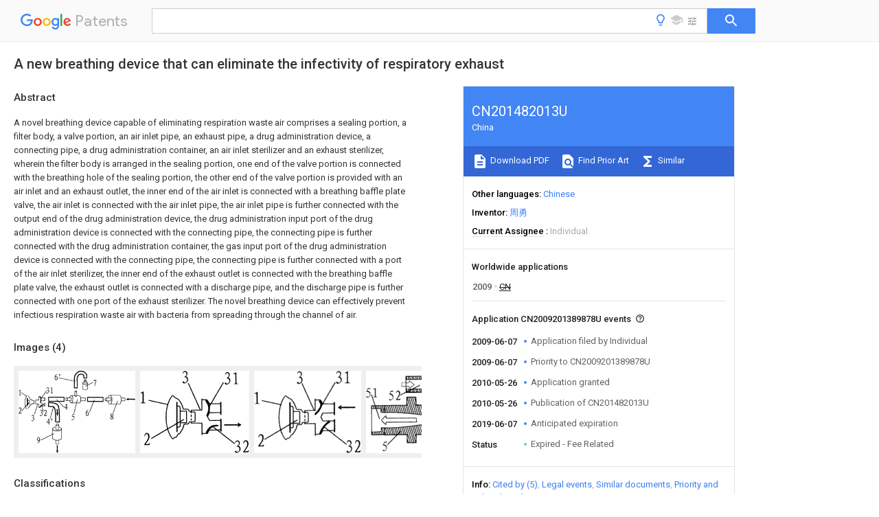

--- FILE ---
content_type: text/html
request_url: https://patents.google.com/patent/CN201482013U/en
body_size: 17215
content:
<!DOCTYPE html>
<html lang="en">
  <head>
    <title>CN201482013U - 
        A new breathing device that can eliminate the infectivity of respiratory exhaust
       
        - Google Patents</title>

    <meta name="viewport" content="width=device-width, initial-scale=1">
    <meta charset="UTF-8">
    <meta name="referrer" content="origin-when-crossorigin">
    <link rel="canonical" href="https://patents.google.com/patent/CN201482013U/en">
    <meta name="description" content="
     A novel breathing device capable of eliminating respiration waste air comprises a sealing portion, a filter body, a valve portion, an air inlet pipe, an exhaust pipe, a drug administration device, a connecting pipe, a drug administration container, an air inlet sterilizer and an exhaust sterilizer, wherein the filter body is arranged in the sealing portion, one end of the valve portion is connected with the breathing hole of the sealing portion, the other end of the valve portion is provided with an air inlet and an exhaust outlet, the inner end of the air inlet is connected with a breathing baffle plate valve, the air inlet is connected with the air inlet pipe, the air inlet pipe is further connected with the output end of the drug administration device, the drug administration input port of the drug administration device is connected with the connecting pipe, the connecting pipe is further connected with the drug administration container, the gas input port of the drug administration device is connected with the connecting pipe, the connecting pipe is further connected with a port of the air inlet sterilizer, the inner end of the exhaust outlet is connected with the breathing baffle plate valve, the exhaust outlet is connected with a discharge pipe, and the discharge pipe is further connected with one port of the exhaust sterilizer. The novel breathing device can effectively prevent infectious respiration waste air with bacteria from spreading through the channel of air. 
     
   
   ">
    <meta name="DC.type" content="patent">
    <meta name="DC.title" content="
        A new breathing device that can eliminate the infectivity of respiratory exhaust
       
       ">
    <meta name="DC.date" content="2009-06-07" scheme="dateSubmitted">
    <meta name="DC.description" content="
     A novel breathing device capable of eliminating respiration waste air comprises a sealing portion, a filter body, a valve portion, an air inlet pipe, an exhaust pipe, a drug administration device, a connecting pipe, a drug administration container, an air inlet sterilizer and an exhaust sterilizer, wherein the filter body is arranged in the sealing portion, one end of the valve portion is connected with the breathing hole of the sealing portion, the other end of the valve portion is provided with an air inlet and an exhaust outlet, the inner end of the air inlet is connected with a breathing baffle plate valve, the air inlet is connected with the air inlet pipe, the air inlet pipe is further connected with the output end of the drug administration device, the drug administration input port of the drug administration device is connected with the connecting pipe, the connecting pipe is further connected with the drug administration container, the gas input port of the drug administration device is connected with the connecting pipe, the connecting pipe is further connected with a port of the air inlet sterilizer, the inner end of the exhaust outlet is connected with the breathing baffle plate valve, the exhaust outlet is connected with a discharge pipe, and the discharge pipe is further connected with one port of the exhaust sterilizer. The novel breathing device can effectively prevent infectious respiration waste air with bacteria from spreading through the channel of air. 
     
   
   ">
    <meta name="citation_patent_application_number" content="CN:2009201389878U">
    <meta name="citation_pdf_url" content="https://patentimages.storage.googleapis.com/6e/96/1f/430bdfa275c957/CN201482013U.pdf">
    <meta name="citation_patent_number" content="CN:201482013:U">
    <meta name="DC.date" content="2010-05-26" scheme="issue">
    <meta name="DC.contributor" content="周勇" scheme="inventor">
    <meta name="DC.contributor" content="Individual" scheme="assignee">
    <link rel="stylesheet" href="https://fonts.googleapis.com/css?family=Roboto:400,400italic,500,500italic,700">
    <link rel="stylesheet" href="https://fonts.googleapis.com/css?family=Product+Sans">
    <link rel="stylesheet" href="https://fonts.googleapis.com/css2?family=Google+Sans:wght@400;500;700">

    <style>
      
      #gb { top: 15px; left: auto; right: 0; width: auto; min-width: 135px !important; }   
      body { transition: none; }
    </style>
    <script></script>

    <script>
      window.version = 'patent-search.search_20250707_RC00';

      function sendFeedback() {
        userfeedback.api.startFeedback({
          'productId': '713680',
          'bucket': 'patent-search-web',
          'productVersion': window.version,
        });
      }

      window.experiments = {};
      window.experiments.patentCountries = "ae,ag,al,am,ao,ap,ar,at,au,aw,az,ba,bb,bd,be,bf,bg,bh,bj,bn,bo,br,bw,bx,by,bz,ca,cf,cg,ch,ci,cl,cm,cn,co,cr,cs,cu,cy,cz,dd,de,dj,dk,dm,do,dz,ea,ec,ee,eg,em,ep,es,fi,fr,ga,gb,gc,gd,ge,gh,gm,gn,gq,gr,gt,gw,hk,hn,hr,hu,ib,id,ie,il,in,ir,is,it,jo,jp,ke,kg,kh,km,kn,kp,kr,kw,kz,la,lc,li,lk,lr,ls,lt,lu,lv,ly,ma,mc,md,me,mg,mk,ml,mn,mo,mr,mt,mw,mx,my,mz,na,ne,ng,ni,nl,no,nz,oa,om,pa,pe,pg,ph,pl,pt,py,qa,ro,rs,ru,rw,sa,sc,sd,se,sg,si,sk,sl,sm,sn,st,su,sv,sy,sz,td,tg,th,tj,tm,tn,tr,tt,tw,tz,ua,ug,us,uy,uz,vc,ve,vn,wo,yu,za,zm,zw";
      
      
      window.experiments.keywordWizard = true;
      
      
      
      window.experiments.definitions = true;
      window.experiments.plogs = true;

      window.Polymer = {
        dom: 'shady',
        lazyRegister: true,
      };
    </script>

    <script src="//www.gstatic.com/patent-search/frontend/patent-search.search_20250707_RC00/scs/compiled_dir/webcomponentsjs/webcomponents-lite.min.js"></script>
    <link rel="import" href="//www.gstatic.com/patent-search/frontend/patent-search.search_20250707_RC00/scs/compiled_dir/search-app-vulcanized.html">
  </head>
  <body unresolved>
    
    
    <script></script>
    <script src="//www.gstatic.com/patent-search/frontend/patent-search.search_20250707_RC00/scs/compiled_dir/search-app-vulcanized.js"></script>
    <search-app>
      
      

      <article class="result" itemscope itemtype="http://schema.org/ScholarlyArticle">
  <h1 itemprop="pageTitle">CN201482013U - 
        A new breathing device that can eliminate the infectivity of respiratory exhaust
       
        - Google Patents</h1>
  <span itemprop="title">
        A new breathing device that can eliminate the infectivity of respiratory exhaust
       
       </span>

  <meta itemprop="type" content="patent">
  <a href="https://patentimages.storage.googleapis.com/6e/96/1f/430bdfa275c957/CN201482013U.pdf" itemprop="pdfLink">Download PDF</a>
  <h2>Info</h2>

  <dl>
    <dt>Publication number</dt>
    <dd itemprop="publicationNumber">CN201482013U</dd>
    <meta itemprop="numberWithoutCodes" content="201482013">
    <meta itemprop="kindCode" content="U">
    <meta itemprop="publicationDescription" content="Registered utility model">
    <span>CN201482013U</span>
    <span>CN2009201389878U</span>
    <span>CN200920138987U</span>
    <span>CN201482013U</span>
    <span>CN 201482013 U</span>
    <span>CN201482013 U</span>
    <span>CN 201482013U</span>
    <span>CN 2009201389878 U</span>
    <span>CN2009201389878 U</span>
    <span>CN 2009201389878U</span>
    <span>CN 200920138987 U</span>
    <span>CN200920138987 U</span>
    <span>CN 200920138987U</span>
    <span>CN 201482013 U</span>
    <span>CN201482013 U</span>
    <span>CN 201482013U</span>

    <dt>Authority</dt>
    <dd itemprop="countryCode">CN</dd>
    <dd itemprop="countryName">China</dd>

    <dt>Prior art keywords</dt>
    <dd itemprop="priorArtKeywords" repeat>port</dd>
    <dd itemprop="priorArtKeywords" repeat>air inlet</dd>
    <dd itemprop="priorArtKeywords" repeat>exhaust</dd>
    <dd itemprop="priorArtKeywords" repeat>pipe</dd>
    <dd itemprop="priorArtKeywords" repeat>sterilizer</dd>

    <dt>Prior art date</dt>
    <dd><time itemprop="priorArtDate" datetime="2009-06-07">2009-06-07</time></dd>

    <dt>Legal status (The legal status is an assumption and is not a legal conclusion. Google has not performed a legal analysis and makes no representation as to the accuracy of the status listed.)</dt>
    <dd itemprop="legalStatusIfi" itemscope>
      <span itemprop="status">Expired - Fee Related</span>
    </dd>
  </dl>

  <dt>Application number</dt>
  <dd itemprop="applicationNumber">CN2009201389878U</dd>

  <dt>Other languages</dt>
  <dd itemprop="otherLanguages" itemscope repeat>
    <a href="/patent/CN201482013U/zh">
      <span itemprop="name">Chinese</span> (<span itemprop="code">zh</span>)
    </a>
  </dd>

  

  <dt>Inventor</dt>
  <dd itemprop="inventor" repeat>周勇</dd>

  <dt>Current Assignee (The listed assignees may be inaccurate. Google has not performed a legal analysis and makes no representation or warranty as to the accuracy of the list.)</dt>
  <dd itemprop="assigneeCurrent" repeat>
    Individual
  </dd>

  <dt>Original Assignee</dt>
  <dd itemprop="assigneeOriginal" repeat>Individual</dd>

  <dt>Priority date (The priority date is an assumption and is not a legal conclusion. Google has not performed a legal analysis and makes no representation as to the accuracy of the date listed.)</dt>
  <dd><time itemprop="priorityDate" datetime="2009-06-07">2009-06-07</time></dd>

  <dt>Filing date</dt>
  <dd><time itemprop="filingDate" datetime="2009-06-07">2009-06-07</time></dd>

  <dt>Publication date</dt>
  <dd><time itemprop="publicationDate" datetime="2010-05-26">2010-05-26</time></dd>

  
  <dd itemprop="events" itemscope repeat>
    <time itemprop="date" datetime="2009-06-07">2009-06-07</time>
    <span itemprop="title">Application filed by Individual</span>
    <span itemprop="type">filed</span>
    <span itemprop="critical" content="true" bool>Critical</span>
    
    
    
    <span itemprop="assigneeSearch">Individual</span>
  </dd>
  <dd itemprop="events" itemscope repeat>
    <time itemprop="date" datetime="2009-06-07">2009-06-07</time>
    <span itemprop="title">Priority to CN2009201389878U</span>
    <span itemprop="type">priority</span>
    <span itemprop="critical" content="true" bool>Critical</span>
    
    
    <span itemprop="documentId">patent/CN201482013U/en</span>
    
  </dd>
  <dd itemprop="events" itemscope repeat>
    <time itemprop="date" datetime="2010-05-26">2010-05-26</time>
    <span itemprop="title">Application granted</span>
    <span itemprop="type">granted</span>
    <span itemprop="critical" content="true" bool>Critical</span>
    
    
    
    
  </dd>
  <dd itemprop="events" itemscope repeat>
    <time itemprop="date" datetime="2010-05-26">2010-05-26</time>
    <span itemprop="title">Publication of CN201482013U</span>
    <span itemprop="type">publication</span>
    <span itemprop="critical" content="true" bool>Critical</span>
    
    
    <span itemprop="documentId">patent/CN201482013U/en</span>
    
  </dd>
  <dd itemprop="events" itemscope repeat>
    <time itemprop="date" datetime="2019-06-07">2019-06-07</time>
    <span itemprop="title">Anticipated expiration</span>
    <span itemprop="type">legal-status</span>
    <span itemprop="critical" content="true" bool>Critical</span>
    
    
    
    
  </dd>
  <dd itemprop="events" itemscope repeat>
    <time itemprop="date">Status</time>
    <span itemprop="title">Expired - Fee Related</span>
    <span itemprop="type">legal-status</span>
    <span itemprop="critical" content="true" bool>Critical</span>
    <span itemprop="current" content="true" bool>Current</span>
    
    
    
  </dd>

  <h2>Links</h2>
  <ul>
    

    <li itemprop="links" itemscope repeat>
        <meta itemprop="id" content="espacenetLink">
        <a href="https://worldwide.espacenet.com/publicationDetails/biblio?CC=CN&amp;NR=201482013U&amp;KC=U&amp;FT=D" itemprop="url" target="_blank"><span itemprop="text">Espacenet</span></a>
      </li>
      

    

    <li itemprop="links" itemscope repeat>
      <meta itemprop="id" content="globalDossierLink">
      <a href="https://globaldossier.uspto.gov/result/application/CN/200920138987/1" itemprop="url" target="_blank"><span itemprop="text">Global Dossier</span></a>
    </li>

    

      

      

      
      <li itemprop="links" itemscope repeat>
        <meta itemprop="id" content="stackexchangeLink">
        <a href="https://patents.stackexchange.com/questions/tagged/CN201482013U" itemprop="url"><span itemprop="text">Discuss</span></a>
      </li>
  </ul>

  <ul itemprop="concept" itemscope>
    <li itemprop="match" itemscope repeat>
      <span itemprop="id">230000029058</span>
      <span itemprop="name">respiratory gaseous exchange</span>
      <span itemprop="domain">Effects</span>
      <span itemprop="svg_large"></span>
      <span itemprop="svg_small"></span>
      <span itemprop="smiles"></span>
      <span itemprop="inchi_key"></span>
      <span itemprop="similarity">0.000</span>
      <span itemprop="sections" repeat>title</span>
      <span itemprop="sections" repeat>claims</span>
      <span itemprop="sections" repeat>abstract</span>
      <span itemprop="sections" repeat>description</span>
      <span itemprop="count">21</span>
    </li>
    <li itemprop="match" itemscope repeat>
      <span itemprop="id">230000000241</span>
      <span itemprop="name">respiratory effect</span>
      <span itemprop="domain">Effects</span>
      <span itemprop="svg_large"></span>
      <span itemprop="svg_small"></span>
      <span itemprop="smiles"></span>
      <span itemprop="inchi_key"></span>
      <span itemprop="similarity">0.000</span>
      <span itemprop="sections" repeat>title</span>
      <span itemprop="sections" repeat>claims</span>
      <span itemprop="count">4</span>
    </li>
    <li itemprop="match" itemscope repeat>
      <span itemprop="id">238000007789</span>
      <span itemprop="name">sealing</span>
      <span itemprop="domain">Methods</span>
      <span itemprop="svg_large"></span>
      <span itemprop="svg_small"></span>
      <span itemprop="smiles"></span>
      <span itemprop="inchi_key"></span>
      <span itemprop="similarity">0.000</span>
      <span itemprop="sections" repeat>claims</span>
      <span itemprop="sections" repeat>abstract</span>
      <span itemprop="sections" repeat>description</span>
      <span itemprop="count">18</span>
    </li>
    <li itemprop="match" itemscope repeat>
      <span itemprop="id">239000003814</span>
      <span itemprop="name">drug</span>
      <span itemprop="domain">Substances</span>
      <span itemprop="svg_large"></span>
      <span itemprop="svg_small"></span>
      <span itemprop="smiles"></span>
      <span itemprop="inchi_key"></span>
      <span itemprop="similarity">0.000</span>
      <span itemprop="sections" repeat>claims</span>
      <span itemprop="sections" repeat>description</span>
      <span itemprop="count">9</span>
    </li>
    <li itemprop="match" itemscope repeat>
      <span itemprop="id">230000001105</span>
      <span itemprop="name">regulatory effect</span>
      <span itemprop="domain">Effects</span>
      <span itemprop="svg_large"></span>
      <span itemprop="svg_small"></span>
      <span itemprop="smiles"></span>
      <span itemprop="inchi_key"></span>
      <span itemprop="similarity">0.000</span>
      <span itemprop="sections" repeat>claims</span>
      <span itemprop="sections" repeat>description</span>
      <span itemprop="count">3</span>
    </li>
    <li itemprop="match" itemscope repeat>
      <span itemprop="id">238000012377</span>
      <span itemprop="name">drug delivery</span>
      <span itemprop="domain">Methods</span>
      <span itemprop="svg_large"></span>
      <span itemprop="svg_small"></span>
      <span itemprop="smiles"></span>
      <span itemprop="inchi_key"></span>
      <span itemprop="similarity">0.000</span>
      <span itemprop="sections" repeat>claims</span>
      <span itemprop="count">10</span>
    </li>
    <li itemprop="match" itemscope repeat>
      <span itemprop="id">208000015181</span>
      <span itemprop="name">infectious disease</span>
      <span itemprop="domain">Diseases</span>
      <span itemprop="svg_large"></span>
      <span itemprop="svg_small"></span>
      <span itemprop="smiles"></span>
      <span itemprop="inchi_key"></span>
      <span itemprop="similarity">0.000</span>
      <span itemprop="sections" repeat>abstract</span>
      <span itemprop="sections" repeat>description</span>
      <span itemprop="count">11</span>
    </li>
    <li itemprop="match" itemscope repeat>
      <span itemprop="id">241000894006</span>
      <span itemprop="name">Bacteria</span>
      <span itemprop="domain">Species</span>
      <span itemprop="svg_large"></span>
      <span itemprop="svg_small"></span>
      <span itemprop="smiles"></span>
      <span itemprop="inchi_key"></span>
      <span itemprop="similarity">0.000</span>
      <span itemprop="sections" repeat>abstract</span>
      <span itemprop="sections" repeat>description</span>
      <span itemprop="count">6</span>
    </li>
    <li itemprop="match" itemscope repeat>
      <span itemprop="id">238000001647</span>
      <span itemprop="name">drug administration</span>
      <span itemprop="domain">Methods</span>
      <span itemprop="svg_large"></span>
      <span itemprop="svg_small"></span>
      <span itemprop="smiles"></span>
      <span itemprop="inchi_key"></span>
      <span itemprop="similarity">0.000</span>
      <span itemprop="sections" repeat>abstract</span>
      <span itemprop="count">7</span>
    </li>
    <li itemprop="match" itemscope repeat>
      <span itemprop="id">239000002699</span>
      <span itemprop="name">waste material</span>
      <span itemprop="domain">Substances</span>
      <span itemprop="svg_large"></span>
      <span itemprop="svg_small"></span>
      <span itemprop="smiles"></span>
      <span itemprop="inchi_key"></span>
      <span itemprop="similarity">0.000</span>
      <span itemprop="sections" repeat>abstract</span>
      <span itemprop="count">2</span>
    </li>
    <li itemprop="match" itemscope repeat>
      <span itemprop="id">230000002458</span>
      <span itemprop="name">infectious effect</span>
      <span itemprop="domain">Effects</span>
      <span itemprop="svg_large"></span>
      <span itemprop="svg_small"></span>
      <span itemprop="smiles"></span>
      <span itemprop="inchi_key"></span>
      <span itemprop="similarity">0.000</span>
      <span itemprop="sections" repeat>abstract</span>
      <span itemprop="count">1</span>
    </li>
    <li itemprop="match" itemscope repeat>
      <span itemprop="id">239000003570</span>
      <span itemprop="name">air</span>
      <span itemprop="domain">Substances</span>
      <span itemprop="svg_large"></span>
      <span itemprop="svg_small"></span>
      <span itemprop="smiles"></span>
      <span itemprop="inchi_key"></span>
      <span itemprop="similarity">0.000</span>
      <span itemprop="sections" repeat>description</span>
      <span itemprop="count">32</span>
    </li>
    <li itemprop="match" itemscope repeat>
      <span itemprop="id">239000002912</span>
      <span itemprop="name">waste gas</span>
      <span itemprop="domain">Substances</span>
      <span itemprop="svg_large"></span>
      <span itemprop="svg_small"></span>
      <span itemprop="smiles"></span>
      <span itemprop="inchi_key"></span>
      <span itemprop="similarity">0.000</span>
      <span itemprop="sections" repeat>description</span>
      <span itemprop="count">15</span>
    </li>
    <li itemprop="match" itemscope repeat>
      <span itemprop="id">239000007789</span>
      <span itemprop="name">gas</span>
      <span itemprop="domain">Substances</span>
      <span itemprop="svg_large"></span>
      <span itemprop="svg_small"></span>
      <span itemprop="smiles"></span>
      <span itemprop="inchi_key"></span>
      <span itemprop="similarity">0.000</span>
      <span itemprop="sections" repeat>description</span>
      <span itemprop="count">9</span>
    </li>
    <li itemprop="match" itemscope repeat>
      <span itemprop="id">241000700605</span>
      <span itemprop="name">Viruses</span>
      <span itemprop="domain">Species</span>
      <span itemprop="svg_large"></span>
      <span itemprop="svg_small"></span>
      <span itemprop="smiles"></span>
      <span itemprop="inchi_key"></span>
      <span itemprop="similarity">0.000</span>
      <span itemprop="sections" repeat>description</span>
      <span itemprop="count">7</span>
    </li>
    <li itemprop="match" itemscope repeat>
      <span itemprop="id">238000001914</span>
      <span itemprop="name">filtration</span>
      <span itemprop="domain">Methods</span>
      <span itemprop="svg_large"></span>
      <span itemprop="svg_small"></span>
      <span itemprop="smiles"></span>
      <span itemprop="inchi_key"></span>
      <span itemprop="similarity">0.000</span>
      <span itemprop="sections" repeat>description</span>
      <span itemprop="count">7</span>
    </li>
    <li itemprop="match" itemscope repeat>
      <span itemprop="id">244000052616</span>
      <span itemprop="name">bacterial pathogen</span>
      <span itemprop="domain">Species</span>
      <span itemprop="svg_large"></span>
      <span itemprop="svg_small"></span>
      <span itemprop="smiles"></span>
      <span itemprop="inchi_key"></span>
      <span itemprop="similarity">0.000</span>
      <span itemprop="sections" repeat>description</span>
      <span itemprop="count">6</span>
    </li>
    <li itemprop="match" itemscope repeat>
      <span itemprop="id">230000008030</span>
      <span itemprop="name">elimination</span>
      <span itemprop="domain">Effects</span>
      <span itemprop="svg_large"></span>
      <span itemprop="svg_small"></span>
      <span itemprop="smiles"></span>
      <span itemprop="inchi_key"></span>
      <span itemprop="similarity">0.000</span>
      <span itemprop="sections" repeat>description</span>
      <span itemprop="count">6</span>
    </li>
    <li itemprop="match" itemscope repeat>
      <span itemprop="id">238000003379</span>
      <span itemprop="name">elimination reaction</span>
      <span itemprop="domain">Methods</span>
      <span itemprop="svg_large"></span>
      <span itemprop="svg_small"></span>
      <span itemprop="smiles"></span>
      <span itemprop="inchi_key"></span>
      <span itemprop="similarity">0.000</span>
      <span itemprop="sections" repeat>description</span>
      <span itemprop="count">6</span>
    </li>
    <li itemprop="match" itemscope repeat>
      <span itemprop="id">201000010099</span>
      <span itemprop="name">disease</span>
      <span itemprop="domain">Diseases</span>
      <span itemprop="svg_large"></span>
      <span itemprop="svg_small"></span>
      <span itemprop="smiles"></span>
      <span itemprop="inchi_key"></span>
      <span itemprop="similarity">0.000</span>
      <span itemprop="sections" repeat>description</span>
      <span itemprop="count">5</span>
    </li>
    <li itemprop="match" itemscope repeat>
      <span itemprop="id">208000037265</span>
      <span itemprop="name">diseases, disorders, signs and symptoms</span>
      <span itemprop="domain">Diseases</span>
      <span itemprop="svg_large"></span>
      <span itemprop="svg_small"></span>
      <span itemprop="smiles"></span>
      <span itemprop="inchi_key"></span>
      <span itemprop="similarity">0.000</span>
      <span itemprop="sections" repeat>description</span>
      <span itemprop="count">5</span>
    </li>
    <li itemprop="match" itemscope repeat>
      <span itemprop="id">208000035473</span>
      <span itemprop="name">Communicable disease</span>
      <span itemprop="domain">Diseases</span>
      <span itemprop="svg_large"></span>
      <span itemprop="svg_small"></span>
      <span itemprop="smiles"></span>
      <span itemprop="inchi_key"></span>
      <span itemprop="similarity">0.000</span>
      <span itemprop="sections" repeat>description</span>
      <span itemprop="count">3</span>
    </li>
    <li itemprop="match" itemscope repeat>
      <span itemprop="id">QVGXLLKOCUKJST-UHFFFAOYSA-N</span>
      <span itemprop="name">atomic oxygen</span>
      <span itemprop="domain">Chemical compound</span>
      <span itemprop="svg_large"></span>
      <span itemprop="svg_small"></span>
      <span itemprop="smiles">[O]</span>
      <span itemprop="inchi_key">QVGXLLKOCUKJST-UHFFFAOYSA-N</span>
      <span itemprop="similarity">0.000</span>
      <span itemprop="sections" repeat>description</span>
      <span itemprop="count">3</span>
    </li>
    <li itemprop="match" itemscope repeat>
      <span itemprop="id">239000001301</span>
      <span itemprop="name">oxygen</span>
      <span itemprop="domain">Substances</span>
      <span itemprop="svg_large"></span>
      <span itemprop="svg_small"></span>
      <span itemprop="smiles"></span>
      <span itemprop="inchi_key"></span>
      <span itemprop="similarity">0.000</span>
      <span itemprop="sections" repeat>description</span>
      <span itemprop="count">3</span>
    </li>
    <li itemprop="match" itemscope repeat>
      <span itemprop="id">229910052760</span>
      <span itemprop="name">oxygen</span>
      <span itemprop="domain">Inorganic materials</span>
      <span itemprop="svg_large"></span>
      <span itemprop="svg_small"></span>
      <span itemprop="smiles"></span>
      <span itemprop="inchi_key"></span>
      <span itemprop="similarity">0.000</span>
      <span itemprop="sections" repeat>description</span>
      <span itemprop="count">3</span>
    </li>
    <li itemprop="match" itemscope repeat>
      <span itemprop="id">230000002265</span>
      <span itemprop="name">prevention</span>
      <span itemprop="domain">Effects</span>
      <span itemprop="svg_large"></span>
      <span itemprop="svg_small"></span>
      <span itemprop="smiles"></span>
      <span itemprop="inchi_key"></span>
      <span itemprop="similarity">0.000</span>
      <span itemprop="sections" repeat>description</span>
      <span itemprop="count">3</span>
    </li>
    <li itemprop="match" itemscope repeat>
      <span itemprop="id">238000004659</span>
      <span itemprop="name">sterilization and disinfection</span>
      <span itemprop="domain">Methods</span>
      <span itemprop="svg_large"></span>
      <span itemprop="svg_small"></span>
      <span itemprop="smiles"></span>
      <span itemprop="inchi_key"></span>
      <span itemprop="similarity">0.000</span>
      <span itemprop="sections" repeat>description</span>
      <span itemprop="count">3</span>
    </li>
    <li itemprop="match" itemscope repeat>
      <span itemprop="id">239000012080</span>
      <span itemprop="name">ambient air</span>
      <span itemprop="domain">Substances</span>
      <span itemprop="svg_large"></span>
      <span itemprop="svg_small"></span>
      <span itemprop="smiles"></span>
      <span itemprop="inchi_key"></span>
      <span itemprop="similarity">0.000</span>
      <span itemprop="sections" repeat>description</span>
      <span itemprop="count">2</span>
    </li>
    <li itemprop="match" itemscope repeat>
      <span itemprop="id">238000010586</span>
      <span itemprop="name">diagram</span>
      <span itemprop="domain">Methods</span>
      <span itemprop="svg_large"></span>
      <span itemprop="svg_small"></span>
      <span itemprop="smiles"></span>
      <span itemprop="inchi_key"></span>
      <span itemprop="similarity">0.000</span>
      <span itemprop="sections" repeat>description</span>
      <span itemprop="count">2</span>
    </li>
    <li itemprop="match" itemscope repeat>
      <span itemprop="id">238000009792</span>
      <span itemprop="name">diffusion process</span>
      <span itemprop="domain">Methods</span>
      <span itemprop="svg_large"></span>
      <span itemprop="svg_small"></span>
      <span itemprop="smiles"></span>
      <span itemprop="inchi_key"></span>
      <span itemprop="similarity">0.000</span>
      <span itemprop="sections" repeat>description</span>
      <span itemprop="count">2</span>
    </li>
    <li itemprop="match" itemscope repeat>
      <span itemprop="id">229940079593</span>
      <span itemprop="name">drug</span>
      <span itemprop="domain">Drugs</span>
      <span itemprop="svg_large"></span>
      <span itemprop="svg_small"></span>
      <span itemprop="smiles"></span>
      <span itemprop="inchi_key"></span>
      <span itemprop="similarity">0.000</span>
      <span itemprop="sections" repeat>description</span>
      <span itemprop="count">2</span>
    </li>
    <li itemprop="match" itemscope repeat>
      <span itemprop="id">230000003211</span>
      <span itemprop="name">malignant effect</span>
      <span itemprop="domain">Effects</span>
      <span itemprop="svg_large"></span>
      <span itemprop="svg_small"></span>
      <span itemprop="smiles"></span>
      <span itemprop="inchi_key"></span>
      <span itemprop="similarity">0.000</span>
      <span itemprop="sections" repeat>description</span>
      <span itemprop="count">2</span>
    </li>
    <li itemprop="match" itemscope repeat>
      <span itemprop="id">230000001954</span>
      <span itemprop="name">sterilising effect</span>
      <span itemprop="domain">Effects</span>
      <span itemprop="svg_large"></span>
      <span itemprop="svg_small"></span>
      <span itemprop="smiles"></span>
      <span itemprop="inchi_key"></span>
      <span itemprop="similarity">0.000</span>
      <span itemprop="sections" repeat>description</span>
      <span itemprop="count">2</span>
    </li>
    <li itemprop="match" itemscope repeat>
      <span itemprop="id">206010003757</span>
      <span itemprop="name">Atypical pneumonia</span>
      <span itemprop="domain">Diseases</span>
      <span itemprop="svg_large"></span>
      <span itemprop="svg_small"></span>
      <span itemprop="smiles"></span>
      <span itemprop="inchi_key"></span>
      <span itemprop="similarity">0.000</span>
      <span itemprop="sections" repeat>description</span>
      <span itemprop="count">1</span>
    </li>
    <li itemprop="match" itemscope repeat>
      <span itemprop="id">201000004681</span>
      <span itemprop="name">Psoriasis</span>
      <span itemprop="domain">Diseases</span>
      <span itemprop="svg_large"></span>
      <span itemprop="svg_small"></span>
      <span itemprop="smiles"></span>
      <span itemprop="inchi_key"></span>
      <span itemprop="similarity">0.000</span>
      <span itemprop="sections" repeat>description</span>
      <span itemprop="count">1</span>
    </li>
    <li itemprop="match" itemscope repeat>
      <span itemprop="id">VYPSYNLAJGMNEJ-UHFFFAOYSA-N</span>
      <span itemprop="name">Silicium dioxide</span>
      <span itemprop="domain">Chemical compound</span>
      <span itemprop="svg_large"></span>
      <span itemprop="svg_small"></span>
      <span itemprop="smiles">O=[Si]=O</span>
      <span itemprop="inchi_key">VYPSYNLAJGMNEJ-UHFFFAOYSA-N</span>
      <span itemprop="similarity">0.000</span>
      <span itemprop="sections" repeat>description</span>
      <span itemprop="count">1</span>
    </li>
    <li itemprop="match" itemscope repeat>
      <span itemprop="id">230000001580</span>
      <span itemprop="name">bacterial effect</span>
      <span itemprop="domain">Effects</span>
      <span itemprop="svg_large"></span>
      <span itemprop="svg_small"></span>
      <span itemprop="smiles"></span>
      <span itemprop="inchi_key"></span>
      <span itemprop="similarity">0.000</span>
      <span itemprop="sections" repeat>description</span>
      <span itemprop="count">1</span>
    </li>
    <li itemprop="match" itemscope repeat>
      <span itemprop="id">230000009286</span>
      <span itemprop="name">beneficial effect</span>
      <span itemprop="domain">Effects</span>
      <span itemprop="svg_large"></span>
      <span itemprop="svg_small"></span>
      <span itemprop="smiles"></span>
      <span itemprop="inchi_key"></span>
      <span itemprop="similarity">0.000</span>
      <span itemprop="sections" repeat>description</span>
      <span itemprop="count">1</span>
    </li>
    <li itemprop="match" itemscope repeat>
      <span itemprop="id">238000000354</span>
      <span itemprop="name">decomposition reaction</span>
      <span itemprop="domain">Methods</span>
      <span itemprop="svg_large"></span>
      <span itemprop="svg_small"></span>
      <span itemprop="smiles"></span>
      <span itemprop="inchi_key"></span>
      <span itemprop="similarity">0.000</span>
      <span itemprop="sections" repeat>description</span>
      <span itemprop="count">1</span>
    </li>
    <li itemprop="match" itemscope repeat>
      <span itemprop="id">230000006806</span>
      <span itemprop="name">disease prevention</span>
      <span itemprop="domain">Effects</span>
      <span itemprop="svg_large"></span>
      <span itemprop="svg_small"></span>
      <span itemprop="smiles"></span>
      <span itemprop="inchi_key"></span>
      <span itemprop="similarity">0.000</span>
      <span itemprop="sections" repeat>description</span>
      <span itemprop="count">1</span>
    </li>
    <li itemprop="match" itemscope repeat>
      <span itemprop="id">230000000694</span>
      <span itemprop="name">effects</span>
      <span itemprop="domain">Effects</span>
      <span itemprop="svg_large"></span>
      <span itemprop="svg_small"></span>
      <span itemprop="smiles"></span>
      <span itemprop="inchi_key"></span>
      <span itemprop="similarity">0.000</span>
      <span itemprop="sections" repeat>description</span>
      <span itemprop="count">1</span>
    </li>
    <li itemprop="match" itemscope repeat>
      <span itemprop="id">239000013536</span>
      <span itemprop="name">elastomeric material</span>
      <span itemprop="domain">Substances</span>
      <span itemprop="svg_large"></span>
      <span itemprop="svg_small"></span>
      <span itemprop="smiles"></span>
      <span itemprop="inchi_key"></span>
      <span itemprop="similarity">0.000</span>
      <span itemprop="sections" repeat>description</span>
      <span itemprop="count">1</span>
    </li>
    <li itemprop="match" itemscope repeat>
      <span itemprop="id">238000005516</span>
      <span itemprop="name">engineering process</span>
      <span itemprop="domain">Methods</span>
      <span itemprop="svg_large"></span>
      <span itemprop="svg_small"></span>
      <span itemprop="smiles"></span>
      <span itemprop="inchi_key"></span>
      <span itemprop="similarity">0.000</span>
      <span itemprop="sections" repeat>description</span>
      <span itemprop="count">1</span>
    </li>
    <li itemprop="match" itemscope repeat>
      <span itemprop="id">230000001815</span>
      <span itemprop="name">facial effect</span>
      <span itemprop="domain">Effects</span>
      <span itemprop="svg_large"></span>
      <span itemprop="svg_small"></span>
      <span itemprop="smiles"></span>
      <span itemprop="inchi_key"></span>
      <span itemprop="similarity">0.000</span>
      <span itemprop="sections" repeat>description</span>
      <span itemprop="count">1</span>
    </li>
    <li itemprop="match" itemscope repeat>
      <span itemprop="id">208000006454</span>
      <span itemprop="name">hepatitis</span>
      <span itemprop="domain">Diseases</span>
      <span itemprop="svg_large"></span>
      <span itemprop="svg_small"></span>
      <span itemprop="smiles"></span>
      <span itemprop="inchi_key"></span>
      <span itemprop="similarity">0.000</span>
      <span itemprop="sections" repeat>description</span>
      <span itemprop="count">1</span>
    </li>
    <li itemprop="match" itemscope repeat>
      <span itemprop="id">231100000283</span>
      <span itemprop="name">hepatitis</span>
      <span itemprop="domain">Toxicity</span>
      <span itemprop="svg_large"></span>
      <span itemprop="svg_small"></span>
      <span itemprop="smiles"></span>
      <span itemprop="inchi_key"></span>
      <span itemprop="similarity">0.000</span>
      <span itemprop="sections" repeat>description</span>
      <span itemprop="count">1</span>
    </li>
    <li itemprop="match" itemscope repeat>
      <span itemprop="id">230000036039</span>
      <span itemprop="name">immunity</span>
      <span itemprop="domain">Effects</span>
      <span itemprop="svg_large"></span>
      <span itemprop="svg_small"></span>
      <span itemprop="smiles"></span>
      <span itemprop="inchi_key"></span>
      <span itemprop="similarity">0.000</span>
      <span itemprop="sections" repeat>description</span>
      <span itemprop="count">1</span>
    </li>
    <li itemprop="match" itemscope repeat>
      <span itemprop="id">230000001524</span>
      <span itemprop="name">infective effect</span>
      <span itemprop="domain">Effects</span>
      <span itemprop="svg_large"></span>
      <span itemprop="svg_small"></span>
      <span itemprop="smiles"></span>
      <span itemprop="inchi_key"></span>
      <span itemprop="similarity">0.000</span>
      <span itemprop="sections" repeat>description</span>
      <span itemprop="count">1</span>
    </li>
    <li itemprop="match" itemscope repeat>
      <span itemprop="id">208000037797</span>
      <span itemprop="name">influenza A</span>
      <span itemprop="domain">Diseases</span>
      <span itemprop="svg_large"></span>
      <span itemprop="svg_small"></span>
      <span itemprop="smiles"></span>
      <span itemprop="inchi_key"></span>
      <span itemprop="similarity">0.000</span>
      <span itemprop="sections" repeat>description</span>
      <span itemprop="count">1</span>
    </li>
    <li itemprop="match" itemscope repeat>
      <span itemprop="id">239000000463</span>
      <span itemprop="name">material</span>
      <span itemprop="domain">Substances</span>
      <span itemprop="svg_large"></span>
      <span itemprop="svg_small"></span>
      <span itemprop="smiles"></span>
      <span itemprop="inchi_key"></span>
      <span itemprop="similarity">0.000</span>
      <span itemprop="sections" repeat>description</span>
      <span itemprop="count">1</span>
    </li>
    <li itemprop="match" itemscope repeat>
      <span itemprop="id">238000000034</span>
      <span itemprop="name">method</span>
      <span itemprop="domain">Methods</span>
      <span itemprop="svg_large"></span>
      <span itemprop="svg_small"></span>
      <span itemprop="smiles"></span>
      <span itemprop="inchi_key"></span>
      <span itemprop="similarity">0.000</span>
      <span itemprop="sections" repeat>description</span>
      <span itemprop="count">1</span>
    </li>
    <li itemprop="match" itemscope repeat>
      <span itemprop="id">208000023504</span>
      <span itemprop="name">respiratory system disease</span>
      <span itemprop="domain">Diseases</span>
      <span itemprop="svg_large"></span>
      <span itemprop="svg_small"></span>
      <span itemprop="smiles"></span>
      <span itemprop="inchi_key"></span>
      <span itemprop="similarity">0.000</span>
      <span itemprop="sections" repeat>description</span>
      <span itemprop="count">1</span>
    </li>
    <li itemprop="match" itemscope repeat>
      <span itemprop="id">210000003296</span>
      <span itemprop="name">saliva</span>
      <span itemprop="domain">Anatomy</span>
      <span itemprop="svg_large"></span>
      <span itemprop="svg_small"></span>
      <span itemprop="smiles"></span>
      <span itemprop="inchi_key"></span>
      <span itemprop="similarity">0.000</span>
      <span itemprop="sections" repeat>description</span>
      <span itemprop="count">1</span>
    </li>
    <li itemprop="match" itemscope repeat>
      <span itemprop="id">239000000741</span>
      <span itemprop="name">silica gel</span>
      <span itemprop="domain">Substances</span>
      <span itemprop="svg_large"></span>
      <span itemprop="svg_small"></span>
      <span itemprop="smiles"></span>
      <span itemprop="inchi_key"></span>
      <span itemprop="similarity">0.000</span>
      <span itemprop="sections" repeat>description</span>
      <span itemprop="count">1</span>
    </li>
    <li itemprop="match" itemscope repeat>
      <span itemprop="id">229910002027</span>
      <span itemprop="name">silica gel</span>
      <span itemprop="domain">Inorganic materials</span>
      <span itemprop="svg_large"></span>
      <span itemprop="svg_small"></span>
      <span itemprop="smiles"></span>
      <span itemprop="inchi_key"></span>
      <span itemprop="similarity">0.000</span>
      <span itemprop="sections" repeat>description</span>
      <span itemprop="count">1</span>
    </li>
    <li itemprop="match" itemscope repeat>
      <span itemprop="id">229960001866</span>
      <span itemprop="name">silicon dioxide</span>
      <span itemprop="domain">Drugs</span>
      <span itemprop="svg_large"></span>
      <span itemprop="svg_small"></span>
      <span itemprop="smiles"></span>
      <span itemprop="inchi_key"></span>
      <span itemprop="similarity">0.000</span>
      <span itemprop="sections" repeat>description</span>
      <span itemprop="count">1</span>
    </li>
  </ul>

  <section>
    <h2>Images</h2>
    <ul>
      <li itemprop="images" itemscope repeat>
        <img itemprop="thumbnail" src="https://patentimages.storage.googleapis.com/0d/70/82/3859f276c8875f/H2009201389878E00011.png">
        <meta itemprop="full" content="https://patentimages.storage.googleapis.com/00/01/b3/0822b00d407e43/H2009201389878E00011.png">
        <ul>
          <li itemprop="callouts" itemscope repeat>
            <meta itemprop="figurePage" content="0">
            <meta itemprop="id" content="31">
            <meta itemprop="label" content="expiration catch valve">
            <span itemprop="bounds" itemscope>
              <meta itemprop="left" content="182">
              <meta itemprop="top" content="113">
              <meta itemprop="right" content="237">
              <meta itemprop="bottom" content="154">
            </span>
          </li>
          <li itemprop="callouts" itemscope repeat>
            <meta itemprop="figurePage" content="0">
            <meta itemprop="id" content="32">
            <meta itemprop="label" content="breathing catch valve">
            <span itemprop="bounds" itemscope>
              <meta itemprop="left" content="143">
              <meta itemprop="top" content="268">
              <meta itemprop="right" content="195">
              <meta itemprop="bottom" content="311">
            </span>
          </li>
          <li itemprop="callouts" itemscope repeat>
            <meta itemprop="figurePage" content="0">
            <meta itemprop="id" content="8">
            <meta itemprop="label" content="air inlet sterilizer">
            <span itemprop="bounds" itemscope>
              <meta itemprop="left" content="627">
              <meta itemprop="top" content="294">
              <meta itemprop="right" content="652">
              <meta itemprop="bottom" content="331">
            </span>
          </li>
          <li itemprop="callouts" itemscope repeat>
            <meta itemprop="figurePage" content="0">
            <meta itemprop="id" content="9">
            <meta itemprop="label" content="exhaust sterilizer">
            <span itemprop="bounds" itemscope>
              <meta itemprop="left" content="114">
              <meta itemprop="top" content="447">
              <meta itemprop="right" content="170">
              <meta itemprop="bottom" content="499">
            </span>
          </li>
        </ul>
      </li>
      <li itemprop="images" itemscope repeat>
        <img itemprop="thumbnail" src="https://patentimages.storage.googleapis.com/1d/a3/a7/bd8a289b1647d3/H2009201389878E00021.png">
        <meta itemprop="full" content="https://patentimages.storage.googleapis.com/99/66/17/0731a555e2c18b/H2009201389878E00021.png">
        <ul>
          <li itemprop="callouts" itemscope repeat>
            <meta itemprop="figurePage" content="1">
            <meta itemprop="id" content="2">
            <meta itemprop="label" content="filter body">
            <span itemprop="bounds" itemscope>
              <meta itemprop="left" content="24">
              <meta itemprop="top" content="437">
              <meta itemprop="right" content="72">
              <meta itemprop="bottom" content="517">
            </span>
          </li>
          <li itemprop="callouts" itemscope repeat>
            <meta itemprop="figurePage" content="1">
            <meta itemprop="id" content="3">
            <meta itemprop="label" content="valve portion">
            <span itemprop="bounds" itemscope>
              <meta itemprop="left" content="295">
              <meta itemprop="top" content="5">
              <meta itemprop="right" content="339">
              <meta itemprop="bottom" content="85">
            </span>
          </li>
          <li itemprop="callouts" itemscope repeat>
            <meta itemprop="figurePage" content="1">
            <meta itemprop="id" content="31">
            <meta itemprop="label" content="expiration catch valve">
            <span itemprop="bounds" itemscope>
              <meta itemprop="left" content="590">
              <meta itemprop="top" content="9">
              <meta itemprop="right" content="693">
              <meta itemprop="bottom" content="95">
            </span>
          </li>
          <li itemprop="callouts" itemscope repeat>
            <meta itemprop="figurePage" content="1">
            <meta itemprop="id" content="32">
            <meta itemprop="label" content="breathing catch valve">
            <span itemprop="bounds" itemscope>
              <meta itemprop="left" content="656">
              <meta itemprop="top" content="485">
              <meta itemprop="right" content="766">
              <meta itemprop="bottom" content="572">
            </span>
          </li>
        </ul>
      </li>
      <li itemprop="images" itemscope repeat>
        <img itemprop="thumbnail" src="https://patentimages.storage.googleapis.com/cb/e1/fc/bf9cbd21b54ee3/H2009201389878E00022.png">
        <meta itemprop="full" content="https://patentimages.storage.googleapis.com/c7/ca/5c/261fdc016effaa/H2009201389878E00022.png">
        <ul>
          <li itemprop="callouts" itemscope repeat>
            <meta itemprop="figurePage" content="2">
            <meta itemprop="id" content="3">
            <meta itemprop="label" content="valve portion">
            <span itemprop="bounds" itemscope>
              <meta itemprop="left" content="294">
              <meta itemprop="top" content="3">
              <meta itemprop="right" content="337">
              <meta itemprop="bottom" content="89">
            </span>
          </li>
          <li itemprop="callouts" itemscope repeat>
            <meta itemprop="figurePage" content="2">
            <meta itemprop="id" content="31">
            <meta itemprop="label" content="expiration catch valve">
            <span itemprop="bounds" itemscope>
              <meta itemprop="left" content="567">
              <meta itemprop="top" content="3">
              <meta itemprop="right" content="668">
              <meta itemprop="bottom" content="88">
            </span>
          </li>
          <li itemprop="callouts" itemscope repeat>
            <meta itemprop="figurePage" content="2">
            <meta itemprop="id" content="32">
            <meta itemprop="label" content="breathing catch valve">
            <span itemprop="bounds" itemscope>
              <meta itemprop="left" content="632">
              <meta itemprop="top" content="479">
              <meta itemprop="right" content="743">
              <meta itemprop="bottom" content="566">
            </span>
          </li>
        </ul>
      </li>
      <li itemprop="images" itemscope repeat>
        <img itemprop="thumbnail" src="https://patentimages.storage.googleapis.com/43/b4/3f/d34ee49b5f2c57/H2009201389878E00023.png">
        <meta itemprop="full" content="https://patentimages.storage.googleapis.com/58/02/82/7d6a4c3d250d65/H2009201389878E00023.png">
        <ul>
          <li itemprop="callouts" itemscope repeat>
            <meta itemprop="figurePage" content="3">
            <meta itemprop="id" content="51">
            <meta itemprop="label" content="output port">
            <span itemprop="bounds" itemscope>
              <meta itemprop="left" content="-5">
              <meta itemprop="top" content="125">
              <meta itemprop="right" content="94">
              <meta itemprop="bottom" content="209">
            </span>
          </li>
          <li itemprop="callouts" itemscope repeat>
            <meta itemprop="figurePage" content="3">
            <meta itemprop="id" content="52">
            <meta itemprop="label" content="administration input port">
            <span itemprop="bounds" itemscope>
              <meta itemprop="left" content="169">
              <meta itemprop="top" content="145">
              <meta itemprop="right" content="272">
              <meta itemprop="bottom" content="230">
            </span>
          </li>
          <li itemprop="callouts" itemscope repeat>
            <meta itemprop="figurePage" content="3">
            <meta itemprop="id" content="53">
            <meta itemprop="label" content="gas input port">
            <span itemprop="bounds" itemscope>
              <meta itemprop="left" content="668">
              <meta itemprop="top" content="547">
              <meta itemprop="right" content="764">
              <meta itemprop="bottom" content="619">
            </span>
          </li>
          <li itemprop="callouts" itemscope repeat>
            <meta itemprop="figurePage" content="3">
            <meta itemprop="id" content="54">
            <meta itemprop="label" content="administration control valve">
            <span itemprop="bounds" itemscope>
              <meta itemprop="left" content="711">
              <meta itemprop="top" content="190">
              <meta itemprop="right" content="802">
              <meta itemprop="bottom" content="266">
            </span>
          </li>
        </ul>
      </li>
    </ul>
  </section>

  <section>
    <h2>Classifications</h2>
    <ul>
      <li>
        <ul itemprop="classifications" itemscope repeat>
          <li itemprop="classifications" itemscope repeat>
            <span itemprop="Code">Y</span>&mdash;<span itemprop="Description">GENERAL TAGGING OF NEW TECHNOLOGICAL DEVELOPMENTS; GENERAL TAGGING OF CROSS-SECTIONAL TECHNOLOGIES SPANNING OVER SEVERAL SECTIONS OF THE IPC; TECHNICAL SUBJECTS COVERED BY FORMER USPC CROSS-REFERENCE ART COLLECTIONS [XRACs] AND DIGESTS</span>
            <meta itemprop="IsCPC" content="true">
          </li>
          <li itemprop="classifications" itemscope repeat>
            <span itemprop="Code">Y02</span>&mdash;<span itemprop="Description">TECHNOLOGIES OR APPLICATIONS FOR MITIGATION OR ADAPTATION AGAINST CLIMATE CHANGE</span>
            <meta itemprop="IsCPC" content="true">
          </li>
          <li itemprop="classifications" itemscope repeat>
            <span itemprop="Code">Y02A</span>&mdash;<span itemprop="Description">TECHNOLOGIES FOR ADAPTATION TO CLIMATE CHANGE</span>
            <meta itemprop="IsCPC" content="true">
          </li>
          <li itemprop="classifications" itemscope repeat>
            <span itemprop="Code">Y02A50/00</span>&mdash;<span itemprop="Description">TECHNOLOGIES FOR ADAPTATION TO CLIMATE CHANGE in human health protection, e.g. against extreme weather</span>
            <meta itemprop="IsCPC" content="true">
          </li>
          <li itemprop="classifications" itemscope repeat>
            <span itemprop="Code">Y02A50/20</span>&mdash;<span itemprop="Description">Air quality improvement or preservation, e.g. vehicle emission control or emission reduction by using catalytic converters</span>
            <meta itemprop="Leaf" content="true"><meta itemprop="Additional" content="true"><meta itemprop="IsCPC" content="true">
          </li>
        </ul>
      </li>
    </ul>
  </section>

  

  

  

  <section>
    <h2>Landscapes</h2>
    <ul>
      <li itemprop="landscapes" itemscope repeat>
        <span itemprop="name">Accommodation For Nursing Or Treatment Tables</span>
        (<span itemprop="type">AREA</span>)
      </li>
    </ul>
  </section>


  <section itemprop="abstract" itemscope>
    <h2>Abstract</h2>
    
    <div itemprop="content" html><abstract mxw-id="PA373375558" lang="EN" load-source="patent-office">
    <div class="abstract">A novel breathing device capable of eliminating respiration waste air comprises a sealing portion, a filter body, a valve portion, an air inlet pipe, an exhaust pipe, a drug administration device, a connecting pipe, a drug administration container, an air inlet sterilizer and an exhaust sterilizer, wherein the filter body is arranged in the sealing portion, one end of the valve portion is connected with the breathing hole of the sealing portion, the other end of the valve portion is provided with an air inlet and an exhaust outlet, the inner end of the air inlet is connected with a breathing baffle plate valve, the air inlet is connected with the air inlet pipe, the air inlet pipe is further connected with the output end of the drug administration device, the drug administration input port of the drug administration device is connected with the connecting pipe, the connecting pipe is further connected with the drug administration container, the gas input port of the drug administration device is connected with the connecting pipe, the connecting pipe is further connected with a port of the air inlet sterilizer, the inner end of the exhaust outlet is connected with the breathing baffle plate valve, the exhaust outlet is connected with a discharge pipe, and the discharge pipe is further connected with one port of the exhaust sterilizer. The novel breathing device can effectively prevent infectious respiration waste air with bacteria from spreading through the channel of air.</div>
    </abstract>
  </div>
  </section>

  <section itemprop="description" itemscope>
    <h2>Description</h2>
    
    <div itemprop="content" html><div mxw-id="PDES245507357" lang="EN" load-source="patent-office" class="description">
    <invention-title lang="EN" id="en-tilte1">A kind of can the elimination breathed the communicable novel breathing apparatus of waste gas</invention-title>
    <technical-field>
      <div id="p0001" num="0001" class="description-paragraph">Technical field</div>
      <div id="p0002" num="0002" class="description-paragraph">The utility model relates to a kind of breathing equipment, relates in particular to a kind of can the elimination and breathes the communicable novel breathing apparatus of waste gas.</div>
    </technical-field>
    <background-art>
      <div id="p0003" num="0003" class="description-paragraph">Background technology</div>
      <div id="p0004" num="0004" class="description-paragraph">Infectious disease can be divided into contagious infection and untouchable infection two big classes, and the former contacts with healthy personnel with the patient is the routes of infection, and control is easy, and PD is slow relatively, as hepatitis, psoriasis etc.; The latter is mainly with infection through air, carry a large amount of pathogenic bacteria secretly in the waste gas that the patient breathes out and the saliva spittle, spread propagation rapidly with air, by around healthy personnel caused rapidly after sucking and caused a disease, as in recent years with swift and violent atypical pneumonia, the Influenza A H1N1 etc. of undergoing an unusual development this year.</div>
      <div id="p0005" num="0005" class="description-paragraph">At present, for the infectious disease prevention and control based on infection through air, main prevention and control measure is that vaccinate improves healthy personnel&#39;s immunity, and healthy personnel wear mouth mask and prevent to suck malignant bacteria or virus, personnel activity place dissipation etc.Because the infection sources constantly disseminating malignant bacteria or virus to air, and the air diffusion do not have directionality and diffusion velocity to be exceedingly fast, and above prevention and control measure can not effectively be controlled the propagation of this type of infectious disease.</div>
      <div id="p0006" num="0006" class="description-paragraph">This patent is based on the thought of eliminating infective bacterial or virus from the source, utilize the sealing face shield to collect the infectiousness waste gas that the patient breathes out, and kill wherein pathogenic bacteria or virus with effective method, drain into surrounding air then, effectively the prevention and control respiratory diseases.</div>
    </background-art>
    <disclosure>
      <div id="p0007" num="0007" class="description-paragraph">Summary of the invention</div>
      <div id="p0008" num="0008" class="description-paragraph">In order to solve the above-mentioned existing gas that carries the germs of a disease is given other people easily by air borne problem, the utility model provides a kind of can the elimination to breathe the communicable novel breathing apparatus of waste gas, the gas that carries the germs of a disease that it can be breathed out the patient effectively carries out disinfection, sterilizes, thereby clean gas is discharged in the external environment condition, block germ effectively by airborne channel, eliminate the infection pathogeny from the source, also make patient self avoid inspiration again by the infectiousness gas of oneself breathing out.When needing, can utilize the delivery device medication, improve drug utilization efficient, accelerate the patient and cure in patient breathing system.</div>
      <div id="p0009" num="0009" class="description-paragraph">In order to achieve the above object, the utility model is taked following concrete technical measures: a kind of can the elimination breathed the communicable novel breathing apparatus of waste gas, it mainly by sealing, filtering bodies, valve portion, air inlet pipe, blast pipe, delivery device, tube connector, form for medicine container, air inlet sterilizer, exhaust sterilizer, its architectural feature is, filtering bodies is provided with in the sealing, one end of valve portion is connected with the pneumostome of sealing, and the other end of valve portion is provided with air inlet and exhaust outlet; Wherein, the inner of air inlet is connected with expiration catch valve, the air inlet of valve portion is connected with a port of air inlet pipe, the another port of air inlet pipe is connected with the output of delivery device, the administration input port of delivery device is connected with a port of tube connector, the another port of tube connector then with to medicine container is connected, the gas input port of delivery device is connected with a port of another tube connector, the another port of this tube connector then is connected with a port of air inlet sterilizer, and the another port of air inlet sterilizer communicates with external environment condition; Wherein, the inner of exhaust outlet is connected with air-breathing catch valve, and the exhaust outlet of valve portion is connected with a port of blast pipe, and the another port of blast pipe is connected with a port of exhaust sterilizer, and external environment condition is led in the another port of exhaust sterilizer.</div>
      <div id="p0010" num="0010" class="description-paragraph">Delivery device in the utility model adopts Venturi tube structure, so just can allow the user when sucking air or oxygen, bring medicine into, and medicine and air/oxygen are fully mixed, its architectural feature is, it is provided with output, administration input port, gas input port, delivery device also is provided with the administration control valve at its administration input port place simultaneously, and the administration control valve is mainly used in the dosage of regulating administration.</div>
      <div id="p0011" num="0011" class="description-paragraph">Sealing in the utility model mainly adopts the medical silica-gel elastomeric material to be made, and so just can make sealing be close to the purpose to realize sealing on the facial skin on every side, only breathes by pneumostome.</div>
      <div id="p0012" num="0012" class="description-paragraph">Filtering bodies in the utility model adopts common filtering material to make.</div>
      <div id="p0013" num="0013" class="description-paragraph">When air-breathing, ambient air outside enters in the air inlet of valve portion by tube connector, delivery device and air inlet pipe after eliminating virus and bacterium via the air inlet sterilizer successively, the expiration catch valve of this moment in opened condition, simultaneously, air-breathing catch valve is closed condition, and fresh air or oxygen after sterilization, sterilization finally enter sealing.Simultaneously, can prevent that again the user from sucking the waste gas of oneself just having breathed out.</div>
      <div id="p0014" num="0014" class="description-paragraph">During expiration, the waste gas that carries the germs of a disease of breathing out enters in the valve portion by filtering bodies and sealing successively, the expiration catch valve of this moment is closed condition, simultaneously, air-breathing catch valve in opened condition, waste gas enters in the exhaust sterilizer by blast pipe again, by finally draining in the ambient air outside behind exhaust sterilizer elimination virus and the bacterium.The exhaust sterilizer can be changed according to the breathe out virus of waste gas or the type of bacterium of user, so just can sterilize effectively at different infectiousness waste gas.Simultaneously, because the obstruct of air-breathing washer valve prevents that the waste gas of breathing out from entering the suction line that is used to suck clean gas, avoid making the user to suck the waste gas of oneself just having breathed out.</div>
      <div id="p0015" num="0015" class="description-paragraph">The beneficial effects of the utility model are novel structures, use simply, can block the infectiousness breathing waste gas that carries the germs of a disease effectively and propagate by the channel of air, help other people health and the development of society.</div>
      <div id="p0016" num="0016" class="description-paragraph">Below in conjunction with drawings and Examples the utility model is illustrated further.</div>
    </disclosure>
    <description-of-drawings>
      <div id="p0017" num="0017" class="description-paragraph">Description of drawings</div>
      <div id="p0018" num="0018" class="description-paragraph">Fig. 1 is the utility model decomposition texture schematic diagram;</div>
      <div id="p0019" num="0019" class="description-paragraph">Structural representation when Fig. 2 is in the expiration state for valve portion in the utility model;</div>
      <div id="p0020" num="0020" class="description-paragraph">Structural representation when Fig. 3 is in suction condition for valve portion in the utility model;</div>
      <div id="p0021" num="0021" class="description-paragraph">Fig. 4 is the vertical section structure schematic diagram of delivery device in the utility model.</div>
    </description-of-drawings>
    <mode-for-invention>
      <div id="p0022" num="0022" class="description-paragraph">The specific embodiment</div>
      <div id="p0023" num="0023" class="description-paragraph">As shown in Figure 1, a kind of can the elimination breathed the communicable novel breathing apparatus of waste gas, it mainly is by sealing 1, <figure-callout id="2" label="filtering bodies" filenames="H2009201389878E00021.png" state="{{state}}">filtering bodies</figure-callout> 2, <figure-callout id="3" label="valve portion" filenames="H2009201389878E00021.png,H2009201389878E00022.png" state="{{state}}">valve portion</figure-callout> 3, air inlet pipe 4, blast pipe 4 &#39;, delivery device 5, tube connector 6 and 6 &#39;, give medicine container 7, <figure-callout id="8" label="air inlet sterilizer" filenames="H2009201389878E00011.png" state="{{state}}">air inlet sterilizer</figure-callout> 8, <figure-callout id="9" label="exhaust sterilizer" filenames="H2009201389878E00011.png" state="{{state}}">exhaust sterilizer</figure-callout> 9 is formed, filtering <figure-callout id="2" label="bodies" filenames="H2009201389878E00021.png" state="{{state}}">bodies</figure-callout> 2 is provided with in the sealing 1, one end of <figure-callout id="3" label="valve portion" filenames="H2009201389878E00021.png,H2009201389878E00022.png" state="{{state}}">valve portion</figure-callout> 3 is connected with the pneumostome of sealing 1, as Fig. 2, shown in Figure 3, the other end of <figure-callout id="3" label="valve portion" filenames="H2009201389878E00021.png,H2009201389878E00022.png" state="{{state}}">valve portion</figure-callout> 3 is provided with air inlet and exhaust outlet, the inner of air inlet is connected with <figure-callout id="31" label="expiration catch valve" filenames="H2009201389878E00011.png,H2009201389878E00021.png" state="{{state}}">expiration catch valve</figure-callout> 31, the inner of exhaust outlet is connected with air-<figure-callout id="32" label="breathing catch valve" filenames="H2009201389878E00011.png,H2009201389878E00021.png" state="{{state}}">breathing catch valve</figure-callout> 32, the air inlet of <figure-callout id="3" label="valve portion" filenames="H2009201389878E00021.png,H2009201389878E00022.png" state="{{state}}">valve portion</figure-callout> 3 is connected with a port of air inlet pipe 4, the exhaust outlet of <figure-callout id="3" label="valve portion" filenames="H2009201389878E00021.png,H2009201389878E00022.png" state="{{state}}">valve portion</figure-callout> 3 is connected with a port of blast pipe 4 &#39;, the another port of air inlet pipe 4 is connected with the <figure-callout id="51" label="output" filenames="H2009201389878E00023.png" state="{{state}}">output</figure-callout> 51 of delivery device 5, the <figure-callout id="52" label="administration input port" filenames="H2009201389878E00023.png" state="{{state}}">administration input port</figure-callout> 52 of delivery device 5 is connected with a port of tube connector 6 &#39;, the another port of tube connector 6 &#39; then is connected with giving medicine container 7, the <figure-callout id="53" label="gas input port" filenames="H2009201389878E00023.png" state="{{state}}">gas input port</figure-callout> 53 of delivery device 5 is connected with a port of tube connector 6, the another port of tube connector 6 then is connected with a port of <figure-callout id="8" label="air inlet sterilizer" filenames="H2009201389878E00011.png" state="{{state}}">air inlet sterilizer</figure-callout> 8, the another port of <figure-callout id="8" label="air inlet sterilizer" filenames="H2009201389878E00011.png" state="{{state}}">air inlet sterilizer</figure-callout> 8 communicates with external environment condition, the another port of blast pipe 4 &#39; is connected with a port of <figure-callout id="9" label="exhaust sterilizer" filenames="H2009201389878E00011.png" state="{{state}}">exhaust sterilizer</figure-callout> 9, and external environment condition is led in the another port of exhaust sterilizer 9.As shown in Figure 4, delivery device 5 is provided with <figure-callout id="51" label="output" filenames="H2009201389878E00023.png" state="{{state}}">output</figure-callout> 51, <figure-callout id="52" label="administration input port" filenames="H2009201389878E00023.png" state="{{state}}">administration input port</figure-callout> 52, <figure-callout id="53" label="gas input port" filenames="H2009201389878E00023.png" state="{{state}}">gas input port</figure-callout> 53, presents Venturi tube structure, simultaneously, is provided with <figure-callout id="54" label="administration control valve" filenames="H2009201389878E00023.png" state="{{state}}">administration control valve</figure-callout> 54 at its <figure-callout id="52" label="administration input port" filenames="H2009201389878E00023.png" state="{{state}}">administration input port</figure-callout> 52 places, and <figure-callout id="54" label="administration control valve" filenames="H2009201389878E00023.png" state="{{state}}">administration control valve</figure-callout> 54 is used to regulate the dosage of administration.</div>
    </mode-for-invention>
  </div>
  </div>
  </section>

  <section itemprop="claims" itemscope>
    <h2>Claims (<span itemprop="count">2</span>)</h2>
    <aside>Translated from <span itemprop="translatedLanguage">Chinese</span></aside>
    <div itemprop="content" html><claims mxw-id="PCLM395805138" lang="EN" load-source="google">
    <claim id="zh-cl0001" num="0001">
      <claim-text>
        <span class="notranslate"> <span class="google-src-text">1.一种可以消除呼吸废气传染性的新型呼吸装置，它主要是由密封部(1)、过滤体(2)、阀门部(3)、进气管(4)、排气管(4’)、给药器(5)、第一连接管(6)和第二连接管(6’)、给药容器(7)、进气消毒器(8)、排气消毒器(9)组成，其特征在于，</span>1. A novel respiratory device that can eliminate the infectivity of respiratory exhaust gas, which is mainly composed of a sealing part (1), a filter body (2), a valve part (3), an air intake pipe (4), and an exhaust pipe (4&#39;) , applicator (5), first connecting pipe (6) and second connecting pipe (6&#39;), drug delivery container (7), air inlet sterilizer (8), exhaust sterilizer (9), which characterized in that,</span>
      </claim-text>
      <claim-text>
        <span class="notranslate"> <span class="google-src-text">过滤体(2)设置在密封部(1)内，阀门部(3)的一端与密封部(1)的呼吸口连接，阀门部(3)的另一端设置有进气口和排气口，</span>The filter body (2) is arranged in the sealing part (1), one end of the valve part (3) is connected with the breathing port of the sealing part (1), and the other end of the valve part (3) is provided with an air inlet and an exhaust port,</span>
      </claim-text>
      <claim-text>
        <span class="notranslate"> <span class="google-src-text">其中，进气口的内端连接有呼气挡片阀门(31)，阀门部(3)的进气口与进气管(4)的一端口连接，进气管(4)的另一端口与给药器(5)的输出端(51)连接，</span>Wherein, the inner end of the air inlet is connected with an exhalation flap valve (31), the air inlet of the valve part (3) is connected with one port of the air inlet pipe (4), and the other port of the air inlet pipe (4) is connected with the air inlet pipe (4). The output terminal (51) of medicine device (5) is connected,</span>
      </claim-text>
      <claim-text>
        <span class="notranslate"> <span class="google-src-text">给药器(5)的给药输入端口(52)与第二连接管(6’)的一端口连接，第二连接管(6’)的另一端口则与给药容器(7)连接，</span>The drug delivery input port (52) of the drug delivery device (5) is connected with a port of the second connecting tube (6&#39;), and the other port of the second connecting tube (6&#39;) is connected with the drug delivery container (7),</span>
      </claim-text>
      <claim-text>
        <span class="notranslate"> <span class="google-src-text">给药器(5)的气体输入端口(53)与第一连接管(6)的一端口连接，第一连接管(6)的另一端口则与进气消毒器(8)的一端口连接，进气消毒器(8)的另一端口与外部环境相通，</span>The gas input port (53) of the applicator (5) is connected with a port of the first connecting pipe (6), and the other port of the first connecting pipe (6) is connected with a port of the air inlet sterilizer (8) , another port of the air intake sterilizer (8) communicates with the external environment,</span>
      </claim-text>
      <claim-text>
        <span class="notranslate"> <span class="google-src-text">其中，排气口的内端连接有吸气挡片阀门(32)，阀门部(3)的排气口与排气管(4’)的一端口连接，排气管(4’)的另一端口与排气消毒器(9)的一端口连接，排气消毒器(9)的另一端口通向外部环境。</span>Wherein, the inner end of the exhaust port is connected with a suction flap valve (32), the exhaust port of the valve part (3) is connected with one port of the exhaust pipe (4&#39;), and the other end of the exhaust pipe (4&#39;) One port is connected with one port of the exhaust sterilizer (9), and the other port of the exhaust sterilizer (9) leads to the external environment.</span>
      </claim-text>
    </claim>
    <claim id="zh-cl0002" num="0002">
      <claim-text>
        <claim-ref idref="zh-cl0001"> </claim-ref>
      </claim-text>
      <claim-text>
        <span class="notranslate"> <span class="google-src-text">2.根据权利要求1所述的一种可以消除呼吸废气传染性的新型呼吸装置，其特征在于，所述的给药器(5)设置有输出端(51)、给药输入端口(52)、气体输入端口(53)，呈现文丘里结构，同时，在其给药输入端口(52)处设置有给药调节阀(54)，给药调节阀(54)用于调节给药的剂量。</span>2. A kind of novel breathing apparatus that can eliminate respiratory exhaust gas infectivity according to claim 1, is characterized in that, described drug delivery device (5) is provided with output end (51), drug delivery input port (52) . The gas input port (53) presents a Venturi structure, and at the same time, a drug delivery regulating valve (54) is arranged at the drug delivery input port (52), and the drug delivery regulating valve (54) is used to adjust the dose of drug delivery.</span>
      </claim-text>
    </claim>
  </claims>
  </div>
  </section>

  <section itemprop="application" itemscope>

    <section itemprop="metadata" itemscope>
      <span itemprop="applicationNumber">CN2009201389878U</span>
      <span itemprop="priorityDate">2009-06-07</span>
      <span itemprop="filingDate">2009-06-07</span>
      <span itemprop="title">
        A new breathing device that can eliminate the infectivity of respiratory exhaust
       
       </span>
      <span itemprop="ifiStatus">Expired - Fee Related</span>
      
      <a href="/patent/CN201482013U/en">
        <span itemprop="representativePublication">CN201482013U</span>
        (<span itemprop="primaryLanguage">en</span>)
      </a>
    </section>

    <h2>Priority Applications (1)</h2>
    <table>
      <thead>
        <tr>
          <th>Application Number</th>
          <th>Priority Date</th>
          <th>Filing Date</th>
          <th>Title</th>
        </tr>
      </thead>
      <tbody>
        <tr itemprop="priorityApps" itemscope repeat>
          <td>
            <span itemprop="applicationNumber">CN2009201389878U</span>
            
            <a href="/patent/CN201482013U/en">
              <span itemprop="representativePublication">CN201482013U</span>
                (<span itemprop="primaryLanguage">en</span>)
            </a>
          </td>
          <td itemprop="priorityDate">2009-06-07</td>
          <td itemprop="filingDate">2009-06-07</td>
          <td itemprop="title">
        A new breathing device that can eliminate the infectivity of respiratory exhaust
       
       </td>
        </tr>
      </tbody>
    </table>

    <h2>Applications Claiming Priority (1)</h2>
    <table>
      <thead>
        <tr>
          <th>Application Number</th>
          <th>Priority Date</th>
          <th>Filing Date</th>
          <th>Title</th>
        </tr>
      </thead>
      <tbody>
        <tr itemprop="appsClaimingPriority" itemscope repeat>
          <td>
            <span itemprop="applicationNumber">CN2009201389878U</span>
            <a href="/patent/CN201482013U/en">
              <span itemprop="representativePublication">CN201482013U</span>
                (<span itemprop="primaryLanguage">en</span>)
            </a>
          </td>
          <td itemprop="priorityDate">2009-06-07</td>
          <td itemprop="filingDate">2009-06-07</td>
          <td itemprop="title">
        A new breathing device that can eliminate the infectivity of respiratory exhaust
       
       </td>
        </tr>
      </tbody>
    </table>

    

    

    <h2>Publications (1)</h2>
    <table>
      <thead>
        <tr>
          <th>Publication Number</th>
          <th>Publication Date</th>
        </tr>
      </thead>
      <tbody>
        <tr itemprop="pubs" itemscope repeat>
          <td>
            <span itemprop="publicationNumber">CN201482013U</span>
            
            <span itemprop="thisPatent">true</span>
            <a href="/patent/CN201482013U/en">
              CN201482013U
              (<span itemprop="primaryLanguage">en</span>)
            </a>
          </td>
          <td itemprop="publicationDate">2010-05-26</td>
        </tr>
      </tbody>
    </table>

  </section>

  <section itemprop="family" itemscope>
    <h1>Family</h1>
    <h2>ID=42420907</h2>

    <h2>Family Applications (1)</h2>
    <table>
      <thead>
        <tr>
          <th>Application Number</th>
          <th>Title</th>
          <th>Priority Date</th>
          <th>Filing Date</th>
        </tr>
      </thead>
      <tbody>
        <tr itemprop="applications" itemscope repeat>
          <td>
            <span itemprop="applicationNumber">CN2009201389878U</span>
            <span itemprop="ifiStatus">Expired - Fee Related</span>
            
            <a href="/patent/CN201482013U/en">
              <span itemprop="representativePublication">CN201482013U</span>
                (<span itemprop="primaryLanguage">en</span>)
            </a>
          </td>
          <td itemprop="priorityDate">2009-06-07</td>
          <td itemprop="filingDate">2009-06-07</td>
          <td itemprop="title">
        A new breathing device that can eliminate the infectivity of respiratory exhaust
       
       </td>
        </tr>
      </tbody>
    </table>

    

    

    <h2>Country Status (1)</h2>
    <table>
      <thead>
        <tr>
          <th>Country</th>
          <th>Link</th>
        </tr>
      </thead>
      <tbody>
        <tr itemprop="countryStatus" itemscope repeat>
          <td>
            <span itemprop="countryCode">CN</span>
            (<span itemprop="num">1</span>)
            <meta itemprop="thisCountry" content="true">
          </td>
          <td>
            <a href="/patent/CN201482013U/en">
              <span itemprop="representativePublication">CN201482013U</span>
              (<span itemprop="primaryLanguage">en</span>)
            </a>
          </td>
        </tr>
      </tbody>
    </table>

    <h2>Cited By (5)</h2>
    <table>
      <caption>* Cited by examiner, † Cited by third party</caption>
      <thead>
        <tr>
          <th>Publication number</th>
          <th>Priority date</th>
          <th>Publication date</th>
          <th>Assignee</th>
          <th>Title</th>
        </tr>
      </thead>
      <tbody>
        <tr itemprop="forwardReferencesOrig" itemscope repeat>
          <td>
            <a href="/patent/CN102727974A/en">
              <span itemprop="publicationNumber">CN102727974A</span>
              (<span itemprop="primaryLanguage">en</span>)
            </a>
            <span itemprop="examinerCited">*</span>
            
          </td>
          <td itemprop="priorityDate">2012-04-28</td>
          <td itemprop="publicationDate">2012-10-17</td>
          <td><span itemprop="assigneeOriginal">中国人民解放军第三军医大学第二附属医院</span></td>
          <td itemprop="title">Mouse aeration device 
       </td>
        </tr>
        <tr itemprop="forwardReferencesOrig" itemscope repeat>
          <td>
            <a href="/patent/CN105413028A/en">
              <span itemprop="publicationNumber">CN105413028A</span>
              (<span itemprop="primaryLanguage">en</span>)
            </a>
            <span itemprop="examinerCited">*</span>
            
          </td>
          <td itemprop="priorityDate">2015-12-29</td>
          <td itemprop="publicationDate">2016-03-23</td>
          <td><span itemprop="assigneeOriginal">汤臣玲</span></td>
          <td itemprop="title">Drug delivery device for respiratory surgery 
       </td>
        </tr>
        <tr itemprop="forwardReferencesOrig" itemscope repeat>
          <td>
            <a href="/patent/CN107115602A/en">
              <span itemprop="publicationNumber">CN107115602A</span>
              (<span itemprop="primaryLanguage">en</span>)
            </a>
            <span itemprop="examinerCited">*</span>
            
          </td>
          <td itemprop="priorityDate">2017-05-10</td>
          <td itemprop="publicationDate">2017-09-01</td>
          <td><span itemprop="assigneeOriginal">福州超高层消防科技有限公司</span></td>
          <td itemprop="title">A kind of steam line that breathing air is provided 
       </td>
        </tr>
        <tr itemprop="forwardReferencesOrig" itemscope repeat>
          <td>
            <a href="/patent/CN110339440A/en">
              <span itemprop="publicationNumber">CN110339440A</span>
              (<span itemprop="primaryLanguage">en</span>)
            </a>
            <span itemprop="examinerCited">*</span>
            
          </td>
          <td itemprop="priorityDate">2019-07-23</td>
          <td itemprop="publicationDate">2019-10-18</td>
          <td><span itemprop="assigneeOriginal">孙丽振</span></td>
          <td itemprop="title">A kind of disposable nebulizer for neonate department 
       </td>
        </tr>
        <tr itemprop="forwardReferencesOrig" itemscope repeat>
          <td>
            <a href="/patent/CN111195400A/en">
              <span itemprop="publicationNumber">CN111195400A</span>
              (<span itemprop="primaryLanguage">en</span>)
            </a>
            <span itemprop="examinerCited">*</span>
            
          </td>
          <td itemprop="priorityDate">2020-02-25</td>
          <td itemprop="publicationDate">2020-05-26</td>
          <td><span itemprop="assigneeOriginal">五邑大学</span></td>
          <td itemprop="title">Water-sealed virus-killing mask 
       </td>
        </tr>
      </tbody>
    </table>

    

    

    

    <ul>
      <li itemprop="applicationsByYear" itemscope repeat>
        <span itemprop="year">2009</span>
        <ul>
          <li itemprop="application" itemscope repeat>
            <span itemprop="filingDate">2009-06-07</span>
            <span itemprop="countryCode">CN</span>
            <span itemprop="applicationNumber">CN2009201389878U</span>
            <a href="/patent/CN201482013U/en"><span itemprop="documentId">patent/CN201482013U/en</span></a>
            <span itemprop="legalStatusCat">not_active</span>
            <span itemprop="legalStatus">Expired - Fee Related</span>
            <span itemprop="thisApp" content="true" bool></span>
          </li>
        </ul>
      </li>
    </ul>

    </section>

  

  

  <h2>Cited By (6)</h2>
  <table>
    <caption>* Cited by examiner, † Cited by third party</caption>
    <thead>
      <tr>
        <th>Publication number</th>
        <th>Priority date</th>
        <th>Publication date</th>
        <th>Assignee</th>
        <th>Title</th>
      </tr>
    </thead>
    <tbody>
      <tr itemprop="forwardReferences" itemscope repeat>
        <td>
          <a href="/patent/CN102727974A/en">
            <span itemprop="publicationNumber">CN102727974A</span>
            (<span itemprop="primaryLanguage">en</span>)
          </a>
          <span itemprop="examinerCited">*</span>
          
        </td>
        <td itemprop="priorityDate">2012-04-28</td>
        <td itemprop="publicationDate">2012-10-17</td>
        <td><span itemprop="assigneeOriginal">中国人民解放军第三军医大学第二附属医院</span></td>
        <td itemprop="title">Mouse aeration device 
       </td>
      </tr>
      <tr itemprop="forwardReferences" itemscope repeat>
        <td>
          <a href="/patent/CN105413028A/en">
            <span itemprop="publicationNumber">CN105413028A</span>
            (<span itemprop="primaryLanguage">en</span>)
          </a>
          <span itemprop="examinerCited">*</span>
          
        </td>
        <td itemprop="priorityDate">2015-12-29</td>
        <td itemprop="publicationDate">2016-03-23</td>
        <td><span itemprop="assigneeOriginal">汤臣玲</span></td>
        <td itemprop="title">Drug delivery device for respiratory surgery 
       </td>
      </tr>
      <tr itemprop="forwardReferences" itemscope repeat>
        <td>
          <a href="/patent/CN107115602A/en">
            <span itemprop="publicationNumber">CN107115602A</span>
            (<span itemprop="primaryLanguage">en</span>)
          </a>
          <span itemprop="examinerCited">*</span>
          
        </td>
        <td itemprop="priorityDate">2017-05-10</td>
        <td itemprop="publicationDate">2017-09-01</td>
        <td><span itemprop="assigneeOriginal">福州超高层消防科技有限公司</span></td>
        <td itemprop="title">A kind of steam line that breathing air is provided 
       </td>
      </tr>
      <tr itemprop="forwardReferences" itemscope repeat>
        <td>
          <a href="/patent/CN110339440A/en">
            <span itemprop="publicationNumber">CN110339440A</span>
            (<span itemprop="primaryLanguage">en</span>)
          </a>
          <span itemprop="examinerCited">*</span>
          
        </td>
        <td itemprop="priorityDate">2019-07-23</td>
        <td itemprop="publicationDate">2019-10-18</td>
        <td><span itemprop="assigneeOriginal">孙丽振</span></td>
        <td itemprop="title">A kind of disposable nebulizer for neonate department 
       </td>
      </tr>
      <tr itemprop="forwardReferences" itemscope repeat>
        <td>
          <a href="/patent/CN110339440B/en">
            <span itemprop="publicationNumber">CN110339440B</span>
            (<span itemprop="primaryLanguage">en</span>)
          </a>
          <span itemprop="examinerCited">*</span>
          
        </td>
        <td itemprop="priorityDate">2019-07-23</td>
        <td itemprop="publicationDate">2021-08-17</td>
        <td><span itemprop="assigneeOriginal">孙丽振</span></td>
        <td itemprop="title">A disposable aerosol inhalation ware for newborn paediatrics 
       </td>
      </tr>
      <tr itemprop="forwardReferences" itemscope repeat>
        <td>
          <a href="/patent/CN111195400A/en">
            <span itemprop="publicationNumber">CN111195400A</span>
            (<span itemprop="primaryLanguage">en</span>)
          </a>
          <span itemprop="examinerCited">*</span>
          
        </td>
        <td itemprop="priorityDate">2020-02-25</td>
        <td itemprop="publicationDate">2020-05-26</td>
        <td><span itemprop="assigneeOriginal">五邑大学</span></td>
        <td itemprop="title">Water-sealed virus-killing mask 
       </td>
      </tr>
    </tbody>
  </table>

  

  <section>
    <h2>Similar Documents</h2>
    <table>
      <thead>
        <tr>
          <th>Publication</th>
          <th>Publication Date</th>
          <th>Title</th>
        </tr>
      </thead>
      <tbody>
        <tr itemprop="similarDocuments" itemscope repeat>
          <td>
            <meta itemprop="isPatent" content="true">
              <a href="/patent/CN201482013U/en">
                <span itemprop="publicationNumber">CN201482013U</span>
                (<span itemprop="primaryLanguage">en</span>)
              </a>
            
            
          </td>
          <td>
            <time itemprop="publicationDate" datetime="2010-05-26">2010-05-26</time>
            
            
          </td>
          <td itemprop="title">
        A new breathing device that can eliminate the infectivity of respiratory exhaust
       
       </td>
        </tr>
        <tr itemprop="similarDocuments" itemscope repeat>
          <td>
            <meta itemprop="isPatent" content="true">
              <a href="/patent/CN203829447U/en">
                <span itemprop="publicationNumber">CN203829447U</span>
                (<span itemprop="primaryLanguage">en</span>)
              </a>
            
            
          </td>
          <td>
            <time itemprop="publicationDate" datetime="2014-09-17">2014-09-17</time>
            
            
          </td>
          <td itemprop="title">Medical anti-microbial and bactericidal breathing mask 
       </td>
        </tr>
        <tr itemprop="similarDocuments" itemscope repeat>
          <td>
            <meta itemprop="isPatent" content="true">
              <a href="/patent/CN203935491U/en">
                <span itemprop="publicationNumber">CN203935491U</span>
                (<span itemprop="primaryLanguage">en</span>)
              </a>
            
            
          </td>
          <td>
            <time itemprop="publicationDate" datetime="2014-11-12">2014-11-12</time>
            
            
          </td>
          <td itemprop="title">Control and infect source of disease breathing mask 
     </td>
        </tr>
        <tr itemprop="similarDocuments" itemscope repeat>
          <td>
            <meta itemprop="isPatent" content="true">
              <a href="/patent/CN103041483A/en">
                <span itemprop="publicationNumber">CN103041483A</span>
                (<span itemprop="primaryLanguage">en</span>)
              </a>
            
            
          </td>
          <td>
            <time itemprop="publicationDate" datetime="2013-04-17">2013-04-17</time>
            
            
          </td>
          <td itemprop="title">Gas sterilization disinfector 
     </td>
        </tr>
        <tr itemprop="similarDocuments" itemscope repeat>
          <td>
            <meta itemprop="isPatent" content="true">
              <a href="/patent/CN203090139U/en">
                <span itemprop="publicationNumber">CN203090139U</span>
                (<span itemprop="primaryLanguage">en</span>)
              </a>
            
            
          </td>
          <td>
            <time itemprop="publicationDate" datetime="2013-07-31">2013-07-31</time>
            
            
          </td>
          <td itemprop="title">Ultrasonic atomization inhaler 
       </td>
        </tr>
        <tr itemprop="similarDocuments" itemscope repeat>
          <td>
            <meta itemprop="isPatent" content="true">
              <a href="/patent/CN206652019U/en">
                <span itemprop="publicationNumber">CN206652019U</span>
                (<span itemprop="primaryLanguage">en</span>)
              </a>
            
            
          </td>
          <td>
            <time itemprop="publicationDate" datetime="2017-11-21">2017-11-21</time>
            
            
          </td>
          <td itemprop="title">One kind carries circulation loop crash equipment internal sterilizer 
       </td>
        </tr>
        <tr itemprop="similarDocuments" itemscope repeat>
          <td>
            <meta itemprop="isPatent" content="true">
              <a href="/patent/CN202314778U/en">
                <span itemprop="publicationNumber">CN202314778U</span>
                (<span itemprop="primaryLanguage">en</span>)
              </a>
            
            
          </td>
          <td>
            <time itemprop="publicationDate" datetime="2012-07-11">2012-07-11</time>
            
            
          </td>
          <td itemprop="title">Atomizing inhalation device for paediatric internal medicine 
       </td>
        </tr>
        <tr itemprop="similarDocuments" itemscope repeat>
          <td>
            <meta itemprop="isPatent" content="true">
              <a href="/patent/CN202113452U/en">
                <span itemprop="publicationNumber">CN202113452U</span>
                (<span itemprop="primaryLanguage">en</span>)
              </a>
            
            
          </td>
          <td>
            <time itemprop="publicationDate" datetime="2012-01-18">2012-01-18</time>
            
            
          </td>
          <td itemprop="title">Artificial respirator 
       </td>
        </tr>
        <tr itemprop="similarDocuments" itemscope repeat>
          <td>
            <meta itemprop="isPatent" content="true">
              <a href="/patent/CN201551699U/en">
                <span itemprop="publicationNumber">CN201551699U</span>
                (<span itemprop="primaryLanguage">en</span>)
              </a>
            
            
          </td>
          <td>
            <time itemprop="publicationDate" datetime="2010-08-18">2010-08-18</time>
            
            
          </td>
          <td itemprop="title">H1N1 flu virus control respirator 
       </td>
        </tr>
        <tr itemprop="similarDocuments" itemscope repeat>
          <td>
            <meta itemprop="isPatent" content="true">
              <a href="/patent/CN2628073Y/en">
                <span itemprop="publicationNumber">CN2628073Y</span>
                (<span itemprop="primaryLanguage">en</span>)
              </a>
            
            
          </td>
          <td>
            <time itemprop="publicationDate" datetime="2004-07-28">2004-07-28</time>
            
            
          </td>
          <td itemprop="title">Closed circulating automatic disinfecting respirator 
       </td>
        </tr>
        <tr itemprop="similarDocuments" itemscope repeat>
          <td>
            <meta itemprop="isPatent" content="true">
              <a href="/patent/CN205031703U/en">
                <span itemprop="publicationNumber">CN205031703U</span>
                (<span itemprop="primaryLanguage">en</span>)
              </a>
            
            
          </td>
          <td>
            <time itemprop="publicationDate" datetime="2016-02-17">2016-02-17</time>
            
            
          </td>
          <td itemprop="title">Respirator is used to tuberculosis branch of academic or vocational study 
       </td>
        </tr>
        <tr itemprop="similarDocuments" itemscope repeat>
          <td>
            <meta itemprop="isPatent" content="true">
              <a href="/patent/CN204972589U/en">
                <span itemprop="publicationNumber">CN204972589U</span>
                (<span itemprop="primaryLanguage">en</span>)
              </a>
            
            
          </td>
          <td>
            <time itemprop="publicationDate" datetime="2016-01-20">2016-01-20</time>
            
            
          </td>
          <td itemprop="title">Multi -functional artificial respirator is used in nursing of intracardiac branch of academic or vocational study 
       </td>
        </tr>
        <tr itemprop="similarDocuments" itemscope repeat>
          <td>
            <meta itemprop="isPatent" content="true">
              <a href="/patent/CN204411179U/en">
                <span itemprop="publicationNumber">CN204411179U</span>
                (<span itemprop="primaryLanguage">en</span>)
              </a>
            
            
          </td>
          <td>
            <time itemprop="publicationDate" datetime="2015-06-24">2015-06-24</time>
            
            
          </td>
          <td itemprop="title">A kind of infectious disease nursing shield 
       </td>
        </tr>
        <tr itemprop="similarDocuments" itemscope repeat>
          <td>
            <meta itemprop="isPatent" content="true">
              <a href="/patent/CN202822393U/en">
                <span itemprop="publicationNumber">CN202822393U</span>
                (<span itemprop="primaryLanguage">en</span>)
              </a>
            
            
          </td>
          <td>
            <time itemprop="publicationDate" datetime="2013-03-27">2013-03-27</time>
            
            
          </td>
          <td itemprop="title">Respirator for tuberculosis internal medicine department 
       </td>
        </tr>
        <tr itemprop="similarDocuments" itemscope repeat>
          <td>
            <meta itemprop="isPatent" content="true">
              <a href="/patent/CN106620796A/en">
                <span itemprop="publicationNumber">CN106620796A</span>
                (<span itemprop="primaryLanguage">en</span>)
              </a>
            
            
          </td>
          <td>
            <time itemprop="publicationDate" datetime="2017-05-10">2017-05-10</time>
            
            
          </td>
          <td itemprop="title">Clinical breathing disinfector for internal medicine 
       </td>
        </tr>
        <tr itemprop="similarDocuments" itemscope repeat>
          <td>
            <meta itemprop="isPatent" content="true">
              <a href="/patent/CN202620515U/en">
                <span itemprop="publicationNumber">CN202620515U</span>
                (<span itemprop="primaryLanguage">en</span>)
              </a>
            
            
          </td>
          <td>
            <time itemprop="publicationDate" datetime="2012-12-26">2012-12-26</time>
            
            
          </td>
          <td itemprop="title">Medical simplified check valve respiratory protection mask 
       </td>
        </tr>
        <tr itemprop="similarDocuments" itemscope repeat>
          <td>
            <meta itemprop="isPatent" content="true">
              <a href="/patent/CN202376593U/en">
                <span itemprop="publicationNumber">CN202376593U</span>
                (<span itemprop="primaryLanguage">en</span>)
              </a>
            
            
          </td>
          <td>
            <time itemprop="publicationDate" datetime="2012-08-15">2012-08-15</time>
            
            
          </td>
          <td itemprop="title">Patient breathing apparatus special for infectious department 
       </td>
        </tr>
        <tr itemprop="similarDocuments" itemscope repeat>
          <td>
            <meta itemprop="isPatent" content="true">
              <a href="/patent/CN111375111A/en">
                <span itemprop="publicationNumber">CN111375111A</span>
                (<span itemprop="primaryLanguage">en</span>)
              </a>
            
            
          </td>
          <td>
            <time itemprop="publicationDate" datetime="2020-07-07">2020-07-07</time>
            
            
          </td>
          <td itemprop="title">Multifunctional isolation mask 
       </td>
        </tr>
        <tr itemprop="similarDocuments" itemscope repeat>
          <td>
            <meta itemprop="isPatent" content="true">
              <a href="/patent/CN211882343U/en">
                <span itemprop="publicationNumber">CN211882343U</span>
                (<span itemprop="primaryLanguage">en</span>)
              </a>
            
            
          </td>
          <td>
            <time itemprop="publicationDate" datetime="2020-11-10">2020-11-10</time>
            
            
          </td>
          <td itemprop="title">
        Respiratory infectious disease isolation and killing system
       
       </td>
        </tr>
        <tr itemprop="similarDocuments" itemscope repeat>
          <td>
            <meta itemprop="isPatent" content="true">
              <a href="/patent/CN1175906C/en">
                <span itemprop="publicationNumber">CN1175906C</span>
                (<span itemprop="primaryLanguage">en</span>)
              </a>
            
            
          </td>
          <td>
            <time itemprop="publicationDate" datetime="2004-11-17">2004-11-17</time>
            
            
          </td>
          <td itemprop="title">Automatic infection ward sterilizing equipment and applying system thereof 
       </td>
        </tr>
        <tr itemprop="similarDocuments" itemscope repeat>
          <td>
            <meta itemprop="isPatent" content="true">
              <a href="/patent/CN203183443U/en">
                <span itemprop="publicationNumber">CN203183443U</span>
                (<span itemprop="primaryLanguage">en</span>)
              </a>
            
            
          </td>
          <td>
            <time itemprop="publicationDate" datetime="2013-09-11">2013-09-11</time>
            
            
          </td>
          <td itemprop="title">Atomization inhalation device for child internal medical department 
       </td>
        </tr>
        <tr itemprop="similarDocuments" itemscope repeat>
          <td>
            <meta itemprop="isPatent" content="true">
              <a href="/patent/CN203123102U/en">
                <span itemprop="publicationNumber">CN203123102U</span>
                (<span itemprop="primaryLanguage">en</span>)
              </a>
            
            
          </td>
          <td>
            <time itemprop="publicationDate" datetime="2013-08-14">2013-08-14</time>
            
            
          </td>
          <td itemprop="title">Auxiliary plasma disinfector for dental bed 
       </td>
        </tr>
        <tr itemprop="similarDocuments" itemscope repeat>
          <td>
            <meta itemprop="isPatent" content="true">
              <a href="/patent/CN111317897A/en">
                <span itemprop="publicationNumber">CN111317897A</span>
                (<span itemprop="primaryLanguage">en</span>)
              </a>
            
            
          </td>
          <td>
            <time itemprop="publicationDate" datetime="2020-06-23">2020-06-23</time>
            
            
          </td>
          <td itemprop="title">Infectious disease isolation and killing system for respiratory system 
       </td>
        </tr>
        <tr itemprop="similarDocuments" itemscope repeat>
          <td>
            <meta itemprop="isPatent" content="true">
              <a href="/patent/CN202682485U/en">
                <span itemprop="publicationNumber">CN202682485U</span>
                (<span itemprop="primaryLanguage">en</span>)
              </a>
            
            
          </td>
          <td>
            <time itemprop="publicationDate" datetime="2013-01-23">2013-01-23</time>
            
            
          </td>
          <td itemprop="title">Aerosol inhalation apparatus for children internal medicine 
       </td>
        </tr>
        <tr itemprop="similarDocuments" itemscope repeat>
          <td>
            <meta itemprop="isPatent" content="true">
              <a href="/patent/CN213347296U/en">
                <span itemprop="publicationNumber">CN213347296U</span>
                (<span itemprop="primaryLanguage">en</span>)
              </a>
            
            
          </td>
          <td>
            <time itemprop="publicationDate" datetime="2021-06-04">2021-06-04</time>
            
            
          </td>
          <td itemprop="title">Breathing machine for tuberculosis patients 
       </td>
        </tr>
      </tbody>
    </table>
  </section>

  <section>
    <h2>Legal Events</h2>
    <table>
      <thead>
        <tr>
          <th>Date</th>
          <th>Code</th>
          <th>Title</th>
          <th>Description</th>
        </tr>
      </thead>
      <tbody>
        <tr itemprop="legalEvents" itemscope repeat>
          <td><time itemprop="date" datetime="2010-05-26">2010-05-26</time></td>
          <td itemprop="code">C14</td>
          <td itemprop="title">Grant of patent or utility model</td>
          <td>
          </td>
        </tr>
        <tr itemprop="legalEvents" itemscope repeat>
          <td><time itemprop="date" datetime="2010-05-26">2010-05-26</time></td>
          <td itemprop="code">GR01</td>
          <td itemprop="title">Patent grant</td>
          <td>
          </td>
        </tr>
        <tr itemprop="legalEvents" itemscope repeat>
          <td><time itemprop="date" datetime="2013-07-31">2013-07-31</time></td>
          <td itemprop="code">C17</td>
          <td itemprop="title">Cessation of patent right</td>
          <td>
          </td>
        </tr>
        <tr itemprop="legalEvents" itemscope repeat>
          <td><time itemprop="date" datetime="2013-07-31">2013-07-31</time></td>
          <td itemprop="code">CF01</td>
          <td itemprop="title">Termination of patent right due to non-payment of annual fee</td>
          <td>
            <p itemprop="attributes" itemscope repeat>
              <strong itemprop="label">Granted publication date</strong>:
              <span itemprop="value">20100526</span>
            </p>
            <p itemprop="attributes" itemscope repeat>
              <strong itemprop="label">Termination date</strong>:
              <span itemprop="value">20120607</span>
            </p>
          </td>
        </tr>
      </tbody>
    </table>
  </section>

</article>

    </search-app>
    
    <script></script>
    <script type="text/javascript" src="//www.gstatic.com/feedback/api.js"></script>
    <script type="text/javascript" src="//www.gstatic.com/feedback/js/help/prod/service/lazy.min.js"></script>
    <script type="text/javascript">
      if (window.help && window.help.service) {
        helpApi = window.help.service.Lazy.create(0, {apiKey: 'AIzaSyDTEI_0tLX4varJ7bwK8aT-eOI5qr3BmyI', locale: 'en-US'});
        window.requestedSurveys = new Set();
        window.requestSurvey = function(triggerId) {
          if (window.requestedSurveys.has(triggerId)) {
            return;
          }
          window.requestedSurveys.add(triggerId);
          helpApi.requestSurvey({
            triggerId: triggerId,
            enableTestingMode: false,
            callback: (requestSurveyCallbackParam) => {
              if (!requestSurveyCallbackParam.surveyData) {
                return;
              }
              helpApi.presentSurvey({
                productData: {
                  productVersion: window.version,
                  customData: {
                    "experiments": "",
                  },
                },
                surveyData: requestSurveyCallbackParam.surveyData,
                colorScheme: 1,
                customZIndex: 10000,
              });
            }
          });
        };

        window.requestSurvey('YXTwAsvoW0kedxbuTdH0RArc9VhT');
      }
    </script>
    <script src="/sw/null_loader.js"></script>
  </body>
</html>


--- FILE ---
content_type: text/html; charset=UTF-8
request_url: https://feedback-pa.clients6.google.com/static/proxy.html?usegapi=1&jsh=m%3B%2F_%2Fscs%2Fabc-static%2F_%2Fjs%2Fk%3Dgapi.lb.en.2kN9-TZiXrM.O%2Fd%3D1%2Frs%3DAHpOoo_B4hu0FeWRuWHfxnZ3V0WubwN7Qw%2Fm%3D__features__
body_size: 78
content:
<!DOCTYPE html>
<html>
<head>
<title></title>
<meta http-equiv="X-UA-Compatible" content="IE=edge" />
<script type="text/javascript" nonce="VBCWp5eJNQ7a7vzdVndDRg">
  window['startup'] = function() {
    googleapis.server.init();
  };
</script>
<script type="text/javascript"
  src="https://apis.google.com/js/googleapis.proxy.js?onload=startup" async
  defer nonce="VBCWp5eJNQ7a7vzdVndDRg"></script>
</head>
<body>
</body>
</html>
